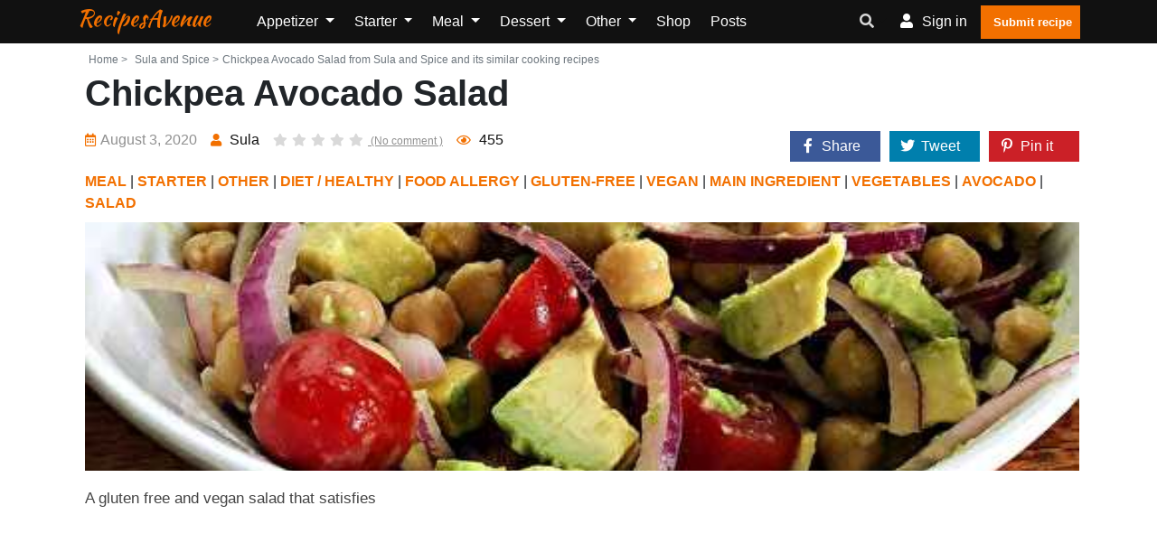

--- FILE ---
content_type: text/html; charset=UTF-8
request_url: https://www.recipes-avenue.com/recipes/sula-and-spice-chickpea-avocado-salad
body_size: 11476
content:
<!doctype html><html lang="en"><head><meta charset="utf-8"/><meta http-equiv="X-UA-Compatible" content="IE=edge"/><meta name="viewport" content="width=device-width, initial-scale=1"/><title>Chickpea Avocado Salad from &quot;Sula and Spice&quot; and its similar cooking recipes - RecipesAvenue</title><meta name="description" content="Chickpea Avocado Salad from &quot;Sula and Spice&quot; and all similar cooking recipes, to find other original and easy cooking recipe ideas"/><link rel="canonical" href="https://www.recipes-avenue.com/recipes/sula-and-spice-chickpea-avocado-salad" /><meta property="og:locale" content="en_EN"/><meta property="og:type" content="website"/><meta property="og:title" content="Chickpea Avocado Salad from &quot;Sula and Spice&quot; and its similar cooking recipes"/><meta property="og:description" content="Chickpea Avocado Salad from &quot;Sula and Spice&quot; and all similar cooking recipes, to find other original and easy cooking recipe ideas"/><meta property="og:url" content="https://www.recipes-avenue.com/recipes/sula-and-spice-chickpea-avocado-salad"/><meta property="og:site_name" content="RecipesAvenue"/><meta name="robots" content="max-image-preview:large"><meta property="og:image" content="https://www.recipes-avenue.com/images/recipe/sula-and-spice/2020/08/sula-and-spice-chickpea-avocado-salad.jpg"/><meta property="og:image:secure_url" content="https://www.recipes-avenue.com/images/recipe/sula-and-spice/2020/08/sula-and-spice-chickpea-avocado-salad.jpg"/><meta name="twitter:card" content="summary"/><meta name="twitter:description" content="Chickpea Avocado Salad from &quot;Sula and Spice&quot; and all similar cooking recipes, to find other original and easy cooking recipe ideas"/><meta name="twitter:title" content="Chickpea Avocado Salad from &quot;Sula and Spice&quot; and its similar cooking recipes"/><meta name="twitter:image" content="https://www.recipes-avenue.com/images/recipe/sula-and-spice/2020/08/sula-and-spice-chickpea-avocado-salad.jpg"/><script referrerpolicy="unsafe-url">
    "use strict";!function(){var e=function(){for(var e="__tcfapiLocator",t=[],a=window,r=void 0;a;){try{if(a.frames.__tcfapiLocator){r=a;break}}catch(e){}if(a===window.top)break;a=a.parent}r||(!function t(){var r=a.document,n=!!a.frames.__tcfapiLocator;if(!n)if(r.body){var o=r.createElement("iframe");o.style.cssText="display:none",o.name=e,r.body.appendChild(o)}else setTimeout(t,5);return!n}(),a.__tcfapi=function(){for(var e=a.gdprApplies,r=arguments.length,n=Array(r),o=0;r>o;o++)n[o]=arguments[o];if(!n.length)return t;"setGdprApplies"===n[0]?n.length>3&&2===parseInt(n[1],10)&&"boolean"==typeof n[3]&&(a.gdprApplies=e=n[3],"function"==typeof n[2]&&n[2]({gdprApplies:e},!0)):"ping"===n[0]?"function"==typeof n[2]&&n[2]({gdprApplies:e,cmpLoaded:!1,cmpStatus:"stub",apiVersion:"2.0"},!0):t.push(n)},a.addEventListener("message",(function(e){var t=e&&e.data,a="string"==typeof t,r={};try{a?r=JSON.parse(e.data):"object"==typeof t&&t.constructor===Object&&(r=t)}catch(e){}var n=r&&r.__tcfapiCall;n&&window.__tcfapi(n.command,n.version,(function(t,r){var o={__tcfapiReturn:{returnValue:t,success:r,callId:n.callId}};a&&(o=JSON.stringify(o)),e.source.postMessage(o,"*")}),n.parameter)}),!1))};"undefined"!=typeof module?module.exports=e:e()}();(window.adsbygoogle = window.adsbygoogle || []).pauseAdRequests = 1;
</script><script type="text/javascript" src="https://choices.consentframework.com/js/pa/25830/c/jSQqw/cmp" referrerpolicy="unsafe-url" charset="utf-8" async></script><script type="text/javascript">
    function sdLoadAdSense() {var tagAds = document.createElement('script');tagAds.async = true;tagAds.setAttribute("data-ad-client", "ca-pub-4448505414250666");tagAds.src = 'https://pagead2.googlesyndication.com/pagead/js/adsbygoogle.js';document.getElementsByTagName('head')[0].appendChild(tagAds);}var _0x5336=['useractioncomplete','listenerId','function','vendor','SDDAN','gdprApplies','consents','tcString','removeEventListener','purpose','addEventListener','publisherCC','cmpuishown','object','tcloaded','eventStatus','__tcfapi','legitimateInterests'];(function(_0x24fd1b,_0x533614){var _0x1de3af=function(_0x17d403){while(--_0x17d403){_0x24fd1b['push'](_0x24fd1b['shift']());}};_0x1de3af(++_0x533614);}(_0x5336,0xff));var _0x1de3=function(_0x24fd1b,_0x533614){_0x24fd1b=_0x24fd1b-0x0;var _0x1de3af=_0x5336[_0x24fd1b];return _0x1de3af;};(function(){var _0x17d403=0x0,_0x31f128=setInterval(function(){_0x17d403++>=0xc8&&(clearInterval(_0x31f128),sdLoadAdSense()),typeof window[_0x1de3('0xd')]===_0x1de3('0x11')&&(clearInterval(_0x31f128),window[_0x1de3('0xd')](_0x1de3('0x7'),0x2,function(_0x2fbbc8,_0x20e8fc){if(!_0x20e8fc||!_0x2fbbc8[_0x1de3('0xc')]&&_0x2fbbc8['gdprApplies'])return;(!_0x2fbbc8[_0x1de3('0x2')]||(_0x2fbbc8[_0x1de3('0xc')]===_0x1de3('0xb')||_0x2fbbc8['eventStatus']===_0x1de3('0xf')||_0x2fbbc8[_0x1de3('0xc')]===_0x1de3('0x9'))&&(_0x2fbbc8[_0x1de3('0x4')]&&_0x2fbbc8[_0x1de3('0x0')][_0x1de3('0x3')][0x2f3]&&(_0x2fbbc8[_0x1de3('0x6')]['consents'][0x1]||(_0x2fbbc8['purpose']['consents'][0x2]||_0x2fbbc8[_0x1de3('0x6')][_0x1de3('0xe')][0x2])&&_0x2fbbc8[_0x1de3('0x8')]==='DE'&&_0x2fbbc8['purposeOneTreatment'])))&&(typeof window[_0x1de3('0x1')]===_0x1de3('0xa')&&sdLoadAdSense(),__tcfapi(_0x1de3('0x5'),0x2,function(){},_0x2fbbc8[_0x1de3('0x10')]));}));},0xa);}());
</script><script type="text/javascript" src="https://a.rltd.net/tags/rea.js" async></script><script type="text/javascript">
    (function(c,l,a,r,i,t,y){
        c[a]=c[a]||function(){(c[a].q=c[a].q||[]).push(arguments)};
        t=l.createElement(r);t.async=1;t.src="https://www.clarity.ms/tag/"+i;
        y=l.getElementsByTagName(r)[0];y.parentNode.insertBefore(t,y);
    })(window, document, "clarity", "script", "dmhus9wffd");
</script><link rel="preload" href="/build/fonts/fa-regular-400.2c154b0f.woff2" as="font" type="font/woff2"
              crossorigin><link rel="preload" href="/build/fonts/fa-solid-900.3eb06c70.woff2" as="font" type="font/woff2"
              crossorigin><link rel="apple-touch-icon" sizes="180x180" href="/apple-touch-icon.png"><link rel="icon" type="image/png" sizes="32x32" href="/favicon-32x32.png"><link rel="icon" type="image/png" sizes="16x16" href="/favicon-16x16.png"><link rel="manifest" href="/build/manifest.json"><link rel="stylesheet" href="/build/app.3b37905a.css"></head><body><header class="header-one"><div id="header-main-menu" class="header-main-menu header-sticky"><div class="container-xl"><div class="row"><div class="col-lg-9 col-6 position-static"><div class="site-logo-mobile"><a class="navbar-brand text-danger text-capitalize mx-0 sticky-logo-light"
							   href="/">RecipesAvenue</a><a class="navbar-brand text-danger text-capitalize mx-0 sticky-logo-dark"
							   href="/">RecipesAvenue</a></div><nav class="site-nav d-none d-lg-block"><ul class="site-menu"><li class="nav-item home-link-desktop"><a class="navbar-brand text-danger text-capitalize mx-0 sticky-logo-light"
		   href="/">RecipesAvenue</a></li><li class="nav-item dropdown "><a class="nav-link dropdown-toggle"
				   href="/appetizer"
				   id="navbarDropdown1" role="button" data-display="static"
				   data-toggle="dropdown" aria-haspopup="true" aria-expanded="false">
					Appetizer
				</a><div class="dropdown-menu" aria-labelledby="navbarDropdown1"><a class="dropdown-item "
						   href="/appetizer/all-appetizer">All Appetizer</a><a class="dropdown-item "
						   href="/appetizer/crackers">Crackers</a><a class="dropdown-item "
						   href="/appetizer/pickles">Pickles</a><a class="dropdown-item "
						   href="/appetizer/dips">Dips</a><a class="dropdown-item "
						   href="/appetizer/guacamole">Guacamole</a><a class="dropdown-item "
						   href="/appetizer/chips">Chips</a><a class="dropdown-item "
						   href="/appetizer/hummus">Hummus</a><a class="dropdown-item "
						   href="/appetizer/wontons">Wontons</a><a class="dropdown-item "
						   href="/appetizer/crostini">Crostini</a><a class="dropdown-item "
						   href="/appetizer/pretzels">Pretzels</a><a class="dropdown-item "
						   href="/appetizer/mini-bites">Mini Bites</a><a class="dropdown-item "
						   href="/appetizer/salsa">Salsa</a><a class="dropdown-item "
						   href="/appetizer/pinwheels">Pinwheels</a></div></li><li class="nav-item dropdown "><a class="nav-link dropdown-toggle"
				   href="/starter"
				   id="navbarDropdown2" role="button" data-display="static"
				   data-toggle="dropdown" aria-haspopup="true" aria-expanded="false">
					Starter
				</a><div class="dropdown-menu" aria-labelledby="navbarDropdown2"><a class="dropdown-item "
						   href="/starter/all-starter">All Starter</a><a class="dropdown-item "
						   href="/starter/soup">Soup</a><a class="dropdown-item "
						   href="/starter/salad">Salad</a><a class="dropdown-item "
						   href="/starter/carpaccio">Carpaccio</a><a class="dropdown-item "
						   href="/starter/meatloaf">Meatloaf</a><a class="dropdown-item "
						   href="/starter/slaw">Slaw</a><a class="dropdown-item "
						   href="/starter/antipasto">Antipasto</a><a class="dropdown-item "
						   href="/starter/deviled-eggs">Deviled Eggs</a></div></li><li class="nav-item dropdown "><a class="nav-link dropdown-toggle"
				   href="/meal"
				   id="navbarDropdown3" role="button" data-display="static"
				   data-toggle="dropdown" aria-haspopup="true" aria-expanded="false">
					Meal
				</a><div class="dropdown-menu" aria-labelledby="navbarDropdown3"><a class="dropdown-item "
						   href="/meal/all-meal">All meal</a><a class="dropdown-item "
						   href="/meal/main-ingredient">Main ingredient</a><a class="dropdown-item "
						   href="/meal/the-vegetarian-and-vegan-corner">The vegetarian and vegan corner</a><a class="dropdown-item "
						   href="/meal/street-food">Street food</a><a class="dropdown-item "
						   href="/meal/one-pot">One pot</a><a class="dropdown-item "
						   href="/meal/side-dish">Side dish</a><a class="dropdown-item "
						   href="/meal/bbq">BBQ</a><a class="dropdown-item "
						   href="/meal/the-zero-waste-kitchen">The zero waste kitchen</a><a class="dropdown-item "
						   href="/meal/batch-cooking">Batch cooking</a><a class="dropdown-item "
						   href="/meal/noodle">Noodle</a><a class="dropdown-item "
						   href="/meal/fast-food">Fast-food</a><a class="dropdown-item "
						   href="/meal/stew">Stew</a><a class="dropdown-item "
						   href="/meal/poke-bowl">Poke bowl</a></div></li><li class="nav-item dropdown "><a class="nav-link dropdown-toggle"
				   href="/dessert"
				   id="navbarDropdown4" role="button" data-display="static"
				   data-toggle="dropdown" aria-haspopup="true" aria-expanded="false">
					Dessert
				</a><div class="dropdown-menu" aria-labelledby="navbarDropdown4"><a class="dropdown-item "
						   href="/dessert/all-desserts">All desserts</a><a class="dropdown-item "
						   href="/dessert/main-ingredient">Main ingredient</a><a class="dropdown-item "
						   href="/dessert/afternoon-tea">Afternoon Tea</a><a class="dropdown-item "
						   href="/dessert/shortbread">Shortbread</a><a class="dropdown-item "
						   href="/dessert/turnover">Turnover</a><a class="dropdown-item "
						   href="/dessert/s-mores">S&#039;mores</a><a class="dropdown-item "
						   href="/dessert/creme-brulee">Crème Brûlée</a><a class="dropdown-item "
						   href="/dessert/yogurt">Yogurt</a><a class="dropdown-item "
						   href="/dessert/chocolate-mousse">Chocolate Mousse</a><a class="dropdown-item "
						   href="/dessert/trifle">Trifle</a><a class="dropdown-item "
						   href="/dessert/brioche">Brioche</a><a class="dropdown-item "
						   href="/dessert/bars">Bars</a><a class="dropdown-item "
						   href="/dessert/waffle">Waffle</a><a class="dropdown-item "
						   href="/dessert/cake">Cake</a><a class="dropdown-item "
						   href="/dessert/frozen-dessert">Frozen dessert</a><a class="dropdown-item "
						   href="/dessert/donut">Donut</a><a class="dropdown-item "
						   href="/dessert/muffin">Muffin</a><a class="dropdown-item "
						   href="/dessert/cupcake">Cupcake</a><a class="dropdown-item "
						   href="/dessert/what-to-do-with">What to do with...</a><a class="dropdown-item "
						   href="/dessert/biscuit">Biscuit</a><a class="dropdown-item "
						   href="/dessert/smoothie">Smoothie</a><a class="dropdown-item "
						   href="/dessert/crumble">Crumble</a><a class="dropdown-item "
						   href="/dessert/pies">Pies</a><a class="dropdown-item "
						   href="/dessert/cookie">Cookie</a></div></li><li class="nav-item dropdown "><a class="nav-link dropdown-toggle"
				   href="/other"
				   id="navbarDropdown5" role="button" data-display="static"
				   data-toggle="dropdown" aria-haspopup="true" aria-expanded="false">
					Other
				</a><div class="dropdown-menu" aria-labelledby="navbarDropdown5"><a class="dropdown-item "
						   href="/other/diet-healthy">Diet / Healthy</a><a class="dropdown-item "
						   href="/other/recipes-for-children">Recipes for Children</a><a class="dropdown-item "
						   href="/other/vegan">Vegan</a><a class="dropdown-item "
						   href="/other/breakfast">Breakfast</a><a class="dropdown-item "
						   href="/other/lunch">Lunch</a><a class="dropdown-item "
						   href="/other/drink">Drink</a><a class="dropdown-item "
						   href="/other/types-of-cooking-methods">Types of Cooking Methods</a><a class="dropdown-item "
						   href="/other/news-and-events">News and Events</a><a class="dropdown-item "
						   href="/other/cooking-device">Cooking device</a><a class="dropdown-item "
						   href="/other/bread">Bread</a><a class="dropdown-item "
						   href="/other/country">Country</a><a class="dropdown-item "
						   href="/other/after-school">After school</a><a class="dropdown-item "
						   href="/other/chefs-recipes">Chefs&#039; recipes</a><a class="dropdown-item "
						   href="/other/mouthfeel">Mouthfeel</a></div></li><li class="nav-item "><a class="nav-link" href="/shop/">
			Shop		</a></li><li class="nav-item "><a class="nav-link" href="/posts">
			Posts		</a></li><li class="d-lg-none"><a href="/my-account/recipes/create" class="btn btn-primary p-2"><i
					class="flaticon-plus-1"></i>Submit recipe		</a></li></ul></nav></div><div class="col-lg-3 col-6 d-flex align-items-center justify-content-end"><div class="nav-action-elements-layout1"><ul class="d-flex p-0 m-0"><li class="dropdown header-search-box"><a class="dropdown-toggle" type="button" data-toggle="dropdown"  data-display="static" aria-haspopup="true" aria-expanded="false"><i class="fa fa-search text-secondary"></i></a><div class="search-container dropdown-menu dropdown-menu-right dropdown-menu-lg-right"><form action="/search/" class="border"><input type="text"
												   placeholder="Search for a recipe, an ingredient, ..."
												   name="search"
												   class="p-1 border-0 bg-transparent"/><button type="submit" aria-label="search"
													class="form-control-feedback border-0 bg-transparent float-right  m-1"><i
														class="fa fa-search text-secondary"></i></button></form></div></li><li ><a rel="nofollow" class="login-btn" href="/login"><i class="fa fa-user"></i><span
													class="d-none d-sm-inline-block">Sign in</span></a></li><li><a href="/my-account/recipes/create" class="fill-btn"><i
												class="flaticon-plus-1"></i>Submit recipe									</a></li></ul></div><div class="mob-menu-open toggle-menu"><span class="bar"></span><span class="bar"></span><span class="bar"></span><span class="bar"></span></div></div><div class="col-12 d-block d-lg-none"><nav class="site-nav"><ul id="site-menu" class="site-menu"><li class="nav-item home-link-desktop"><a class="navbar-brand text-danger text-capitalize mx-0 sticky-logo-light"
		   href="/">RecipesAvenue</a></li><li class="nav-item dropdown "><a class="nav-link dropdown-toggle"
				   href="/appetizer"
				   id="navbarDropdown1" role="button" data-display="static"
				   data-toggle="dropdown" aria-haspopup="true" aria-expanded="false">
					Appetizer
				</a><div class="dropdown-menu" aria-labelledby="navbarDropdown1"><a class="dropdown-item "
						   href="/appetizer/all-appetizer">All Appetizer</a><a class="dropdown-item "
						   href="/appetizer/crackers">Crackers</a><a class="dropdown-item "
						   href="/appetizer/pickles">Pickles</a><a class="dropdown-item "
						   href="/appetizer/dips">Dips</a><a class="dropdown-item "
						   href="/appetizer/guacamole">Guacamole</a><a class="dropdown-item "
						   href="/appetizer/chips">Chips</a><a class="dropdown-item "
						   href="/appetizer/hummus">Hummus</a><a class="dropdown-item "
						   href="/appetizer/wontons">Wontons</a><a class="dropdown-item "
						   href="/appetizer/crostini">Crostini</a><a class="dropdown-item "
						   href="/appetizer/pretzels">Pretzels</a><a class="dropdown-item "
						   href="/appetizer/mini-bites">Mini Bites</a><a class="dropdown-item "
						   href="/appetizer/salsa">Salsa</a><a class="dropdown-item "
						   href="/appetizer/pinwheels">Pinwheels</a></div></li><li class="nav-item dropdown "><a class="nav-link dropdown-toggle"
				   href="/starter"
				   id="navbarDropdown2" role="button" data-display="static"
				   data-toggle="dropdown" aria-haspopup="true" aria-expanded="false">
					Starter
				</a><div class="dropdown-menu" aria-labelledby="navbarDropdown2"><a class="dropdown-item "
						   href="/starter/all-starter">All Starter</a><a class="dropdown-item "
						   href="/starter/soup">Soup</a><a class="dropdown-item "
						   href="/starter/salad">Salad</a><a class="dropdown-item "
						   href="/starter/carpaccio">Carpaccio</a><a class="dropdown-item "
						   href="/starter/meatloaf">Meatloaf</a><a class="dropdown-item "
						   href="/starter/slaw">Slaw</a><a class="dropdown-item "
						   href="/starter/antipasto">Antipasto</a><a class="dropdown-item "
						   href="/starter/deviled-eggs">Deviled Eggs</a></div></li><li class="nav-item dropdown "><a class="nav-link dropdown-toggle"
				   href="/meal"
				   id="navbarDropdown3" role="button" data-display="static"
				   data-toggle="dropdown" aria-haspopup="true" aria-expanded="false">
					Meal
				</a><div class="dropdown-menu" aria-labelledby="navbarDropdown3"><a class="dropdown-item "
						   href="/meal/all-meal">All meal</a><a class="dropdown-item "
						   href="/meal/main-ingredient">Main ingredient</a><a class="dropdown-item "
						   href="/meal/the-vegetarian-and-vegan-corner">The vegetarian and vegan corner</a><a class="dropdown-item "
						   href="/meal/street-food">Street food</a><a class="dropdown-item "
						   href="/meal/one-pot">One pot</a><a class="dropdown-item "
						   href="/meal/side-dish">Side dish</a><a class="dropdown-item "
						   href="/meal/bbq">BBQ</a><a class="dropdown-item "
						   href="/meal/the-zero-waste-kitchen">The zero waste kitchen</a><a class="dropdown-item "
						   href="/meal/batch-cooking">Batch cooking</a><a class="dropdown-item "
						   href="/meal/noodle">Noodle</a><a class="dropdown-item "
						   href="/meal/fast-food">Fast-food</a><a class="dropdown-item "
						   href="/meal/stew">Stew</a><a class="dropdown-item "
						   href="/meal/poke-bowl">Poke bowl</a></div></li><li class="nav-item dropdown "><a class="nav-link dropdown-toggle"
				   href="/dessert"
				   id="navbarDropdown4" role="button" data-display="static"
				   data-toggle="dropdown" aria-haspopup="true" aria-expanded="false">
					Dessert
				</a><div class="dropdown-menu" aria-labelledby="navbarDropdown4"><a class="dropdown-item "
						   href="/dessert/all-desserts">All desserts</a><a class="dropdown-item "
						   href="/dessert/main-ingredient">Main ingredient</a><a class="dropdown-item "
						   href="/dessert/afternoon-tea">Afternoon Tea</a><a class="dropdown-item "
						   href="/dessert/shortbread">Shortbread</a><a class="dropdown-item "
						   href="/dessert/turnover">Turnover</a><a class="dropdown-item "
						   href="/dessert/s-mores">S&#039;mores</a><a class="dropdown-item "
						   href="/dessert/creme-brulee">Crème Brûlée</a><a class="dropdown-item "
						   href="/dessert/yogurt">Yogurt</a><a class="dropdown-item "
						   href="/dessert/chocolate-mousse">Chocolate Mousse</a><a class="dropdown-item "
						   href="/dessert/trifle">Trifle</a><a class="dropdown-item "
						   href="/dessert/brioche">Brioche</a><a class="dropdown-item "
						   href="/dessert/bars">Bars</a><a class="dropdown-item "
						   href="/dessert/waffle">Waffle</a><a class="dropdown-item "
						   href="/dessert/cake">Cake</a><a class="dropdown-item "
						   href="/dessert/frozen-dessert">Frozen dessert</a><a class="dropdown-item "
						   href="/dessert/donut">Donut</a><a class="dropdown-item "
						   href="/dessert/muffin">Muffin</a><a class="dropdown-item "
						   href="/dessert/cupcake">Cupcake</a><a class="dropdown-item "
						   href="/dessert/what-to-do-with">What to do with...</a><a class="dropdown-item "
						   href="/dessert/biscuit">Biscuit</a><a class="dropdown-item "
						   href="/dessert/smoothie">Smoothie</a><a class="dropdown-item "
						   href="/dessert/crumble">Crumble</a><a class="dropdown-item "
						   href="/dessert/pies">Pies</a><a class="dropdown-item "
						   href="/dessert/cookie">Cookie</a></div></li><li class="nav-item dropdown "><a class="nav-link dropdown-toggle"
				   href="/other"
				   id="navbarDropdown5" role="button" data-display="static"
				   data-toggle="dropdown" aria-haspopup="true" aria-expanded="false">
					Other
				</a><div class="dropdown-menu" aria-labelledby="navbarDropdown5"><a class="dropdown-item "
						   href="/other/diet-healthy">Diet / Healthy</a><a class="dropdown-item "
						   href="/other/recipes-for-children">Recipes for Children</a><a class="dropdown-item "
						   href="/other/vegan">Vegan</a><a class="dropdown-item "
						   href="/other/breakfast">Breakfast</a><a class="dropdown-item "
						   href="/other/lunch">Lunch</a><a class="dropdown-item "
						   href="/other/drink">Drink</a><a class="dropdown-item "
						   href="/other/types-of-cooking-methods">Types of Cooking Methods</a><a class="dropdown-item "
						   href="/other/news-and-events">News and Events</a><a class="dropdown-item "
						   href="/other/cooking-device">Cooking device</a><a class="dropdown-item "
						   href="/other/bread">Bread</a><a class="dropdown-item "
						   href="/other/country">Country</a><a class="dropdown-item "
						   href="/other/after-school">After school</a><a class="dropdown-item "
						   href="/other/chefs-recipes">Chefs&#039; recipes</a><a class="dropdown-item "
						   href="/other/mouthfeel">Mouthfeel</a></div></li><li class="nav-item "><a class="nav-link" href="/shop/">
			Shop		</a></li><li class="nav-item "><a class="nav-link" href="/posts">
			Posts		</a></li><li class="d-lg-none"><a href="/my-account/recipes/create" class="btn btn-primary p-2"><i
					class="flaticon-plus-1"></i>Submit recipe		</a></li></ul></nav></div></div></div></div><div class="header-bottom"></div></header><div class="container-fluid pl-0 pr-0 body-container"><div class="container-xl"></div><div class="container-xl pt-1 pl-4 pr-3"><div class="row justify-content-md-center"><div class="col"><div class="single-recipe-layout1"><div class="breadcrumbs-area"><ul class="list-inline text-muted mb-0"><li class="list-inline-item mr-0"><a class="nav-link p-1  text-muted"
				   href="/">Home ></a></li><li class="list-inline-item mr-0 text-muted"><a class="nav-link p-1  text-muted" href="https://www.recipes-avenue.com/blogs/sula-and-spice"> Sula and Spice ></a></li><li class="list-inline-item  text-muted">Chickpea Avocado Salad from Sula and Spice and its similar cooking recipes</li></ul></div><h1 class="item-title">Chickpea Avocado Salad</h1><div class="row mb-1"><div class="col-xl-8 col-12"><ul class="entry-meta mt-2 text-center text-md-left"><li class="single-meta"><span><i
								class="far fa-calendar-alt"></i>August 3, 2020
                    </span></li><li class="single-meta"><a href="/blogs/sula-and-spice"><i class="fas fa-user"></i><span>
															Sula
													</span></a></li><li class="single-meta"><a class="com-link"
					   href="#comments"><ul class="item-rating pl-0 mb-0"><li class="star-empty"><i
										class="fas fa-star"></i></li><li class="star-empty"><i
										class="fas fa-star"></i></li><li class="star-empty"><i
										class="fas fa-star"></i></li><li class="star-empty"><i
										class="fas fa-star"></i></li><li class="star-empty "><i
										class="fas fa-star"></i></li>
							(No comment							)
						</ul></a></li><li class="single-meta"><span><i class="far fa-eye"></i>&nbsp;<span>455</span></span></li></ul></div><div class="col-xl-4 col-12"><div class="cont_share justify-content-end" data-nosnippet=""><div class="share_link" id="share_link"><div class="cont-shares text-xl-right"><div class="share-facebook"><a target="_blank" rel="noopener nofollow"
							   href="https://facebook.com/sharer/sharer.php?u=https%3A%2F%2Fwww.recipes-avenue.com%2Frecipes%2Fsula-and-spice-chickpea-avocado-salad"
							   class="share-link"><i class="fab fa-facebook-f"></i><span class="share-label">Share</span></a></div><div class="share-twitter"><a target="_blank" rel="noopener nofollow"
							   href="https://twitter.com/share?url=https%3A%2F%2Fwww.recipes-avenue.com%2Frecipes%2Fsula-and-spice-chickpea-avocado-salad"
							   class="share-link"><i class="fab fa-twitter"></i><span class="share-label">Tweet</span></a></div><div class="share-pinterest"><a target="_blank" rel="noopener nofollow"
							   href="https://pinterest.com/pin/create/bookmarklet/?url=https%3A%2F%2Fwww.recipes-avenue.com%2Frecipes%2Fsula-and-spice-chickpea-avocado-salad"><i class="fab fa-pinterest-p"></i><span class="share-label">Pin it</span></a></div></div></div></div></div><div class="ctg-name col-12"><a
					href="/meal">MEAL</a> | <a
					href="/starter">STARTER</a> | <a
					href="/other">OTHER</a> | <a
					href="/other/diet-healthy">DIET / HEALTHY</a> | <a
					href="/other/diet-healthy/food-allergy">FOOD ALLERGY</a> | <a
					href="/other/diet-healthy/food-allergy/gluten-free">GLUTEN-FREE</a> | <a
					href="/other/vegan">VEGAN</a> | <a
					href="/meal/main-ingredient">MAIN INGREDIENT</a> | <a
					href="/meal/main-ingredient/vegetables">VEGETABLES</a> | <a
					href="/meal/main-ingredient/vegetables/avocado">AVOCADO</a> | <a
					href="/starter/salad">SALAD</a></div></div><div class="row"><figure class="item-figure col-12"><div class="recipe_internal_img"><img src="/images/recipe/sula-and-spice/2020/08/sula-and-spice-chickpea-avocado-salad.jpg"
						 class="card-img-top rounded-0 "
						 alt="Chickpea Avocado Salad"></div></figure></div><div class="item-description mb-3 mt-3 text-justify">
		A gluten free and vegan salad that satisfies
			</div><div class="container-xl h280"><div class="hit-container"><div class="placeholder-title"></div><div id="hit-inc-end" class="hit-billboard" style="text-align:center;min-height:250px;"></div></div></div><div class="col-12 text-center"><a class="btn btn-primary p-3 mt-1"
		   onclick="gtag('event', 'sula-and-spice', {'event_category': 'click_recipe_link' , 'event_label': 58707});"
		   href="https://sulaandspice.com/chickpea-avocado-salad/" target="_blank"
		   rel="nofollow noopener">See the recipe on the author's website</a></div><div class="direction-wrap-layout1 mt-3"><div class="tag-share"><ul class="row "><li class="col-12"><ul class="inner-tag"><li><a href="/tags/meal">Meal</a></li><li><a href="/tags/starter">Starter</a></li><li><a href="/tags/avocado">Avocado</a></li><li><a href="/tags/salad">Salad</a></li><li><a href="/tags/gluten-free">Gluten free</a></li><li><a href="/tags/vegetable">Vegetable</a></li><li><a href="/tags/vegan">Vegan</a></li><li><a href="/tags/allergy-free">Allergy Free</a></li><li><a href="/tags/chickpea">Chickpea</a></li></ul></li></ul></div><div class="recipe-author"><div class="media container-fluid"><div class="row"><div class="col-3"><img src="/images/blog/sula-and-spice/sula-and-spice.PNG" alt="Blog Author"
							 class="rounded-circle media-img-auto"></div><div class="media-body col-9"><h4 class="author-title">Sula and Spice</h4><a class="btn-primary btn mt-2" href="/blogs/sula-and-spice">Voir
							toutes les recettes du blog</a></div></div></div></div></div></div><script type="application/ld+json">
	        {
	            "@context": "https://schema.org/",
	            "@type": "Recipe",
	            "name": "Chickpea\u0020Avocado\u0020Salad",
	            	            "image": [
	                "https://www.recipes-avenue.com/images/recipe/sula-and-spice/2020/08/sula-and-spice-chickpea-avocado-salad.jpg"
	            ],
	            "author": {
	                "@type": "Person",
	                "name": "Sula"
	            },
	            "datePublished": "2020-08-03T07:37:00+00:00",
	            "dateModified": "2022-04-08T13:44:22+00:00",
	            "description": "A\u0020gluten\u0020free\u0020and\u0020vegan\u0020salad\u0020that\u0020satisfies",
	            "keywords": "Meal,\u0020Starter,\u0020Avocado,\u0020Salad,\u0020Gluten\u0020free,\u0020Vegetable,\u0020Vegan,\u0020Allergy\u0020Free,\u0020Chickpea"
	        }

</script></div></div></div><div  class="container-xl pb-2 pt-2 pt-md-4 pb-md-4 pl-md-4 pr-md-3"><div class="row"><div class="col-md-10"><section class="blog-page-content"><div class="section-heading text-dark border-bottom pb-0"><h2 class="item-heading">Similar recipes</h2><hr class="w-25 bg-danger m-0 pb-1"></div></section></div></div></div><div class="container-xl recipe-list-container"><div class="row"><div class="col-12 col-md-6 col-xl-4"><div class="recipe-box-layout1"><figure class="item-figure"><a href="/recipes/the-flavor-dance-3-avocado-storage-solutions-the-avocado-saver-avocado-keeper-an" class="recipe_link"><img loading="lazy" src="/images/recipe/the-flavor-dance/2022/03/the-flavor-dance-3-avocado-storage-solutions-the-avocado-saver-avocado-keeper-an.jpg" class="card-img-top rounded-0 " alt="3&#x20;Avocado&#x20;Storage&#x20;Solutions&#x3A;&#x20;The&#x20;Avocado&#x20;Saver,&#x20;Avocado&#x20;Keeper,&#x20;and&#x20;Avocado&#x20;Hugger&#x20;-&#x20;The&#x20;Flavor&#x20;Dance"></a></figure><div class="item-content"><h3 class="item-title "><a href="/recipes/the-flavor-dance-3-avocado-storage-solutions-the-avocado-saver-avocado-keeper-an" class="recipe_link text-danger">
				3 Avocado Storage Solutions: The Avocado Saver, Avocado Keeper, and Avocado Hugger - The Flavor Dance</a></h3><div class="row justify-content-center"><div class="rating"><ul><li class=""></li><li class=""></li><li class=""></li><li class=""></li><li class=""></li></ul></div></div><p class="mb-1">Avocado storage solution to prevent browning after cutting: the avocado saver, avocado keeper, and avocado hugger</p><p class="entry-meta p-0"><span class="text-secondary">Source: </span><a href="/blogs/the-flavor-dance">The Flavor Dance</a></p></div></div></div><div class="col-12 col-md-6 col-xl-4"><div class="recipe-box-layout1"><figure class="item-figure"><a href="/recipes/rumki-s-golden-spoon-mouth-watering-recipes-with-s-butternut-squash-chickpea-cur" class="recipe_link"><img loading="lazy" src="/images/recipe/rumki-s-golden-spoon-mouth-watering-recipes-with-s/2021/12/rumki-s-golden-spoon-mouth-watering-recipes-with-s-butternut-squash-chickpea-cur.jpg" class="card-img-top rounded-0 " alt="Butternut&#x20;squash&#x20;chickpea&#x20;curry&#x20;&#x7C;&#x20;Butternut&#x20;squash&#x20;and&#x20;chickpea&#x20;curry&#x20;with&#x20;coconut&#x20;milk&#x20;&#x7C;&#x20;Squash&#x20;chickpea&#x20;curry&#x20;-&#x20;Rumki&#x27;s&#x20;Golden&#x20;Spoon"></a></figure><div class="item-content"><h3 class="item-title "><a href="/recipes/rumki-s-golden-spoon-mouth-watering-recipes-with-s-butternut-squash-chickpea-cur" class="recipe_link text-danger">
				Butternut squash chickpea curry | Butternut squash and chickpea curry with coconut milk | Squash chickpea curry - Rumki&#039;s Golden Spoon</a></h3><div class="row justify-content-center"><div class="rating"><ul><li class=""></li><li class=""></li><li class=""></li><li class=""></li><li class=""></li></ul></div></div><p class="mb-1">Butternut squash and chickpea curry aka squash chickpea curry is a rich, creamy and vegan friendly curry which is perfect for the chilli days of autumn and winter season.</p><p class="entry-meta p-0"><span class="text-secondary">Source: </span><a href="/blogs/rumki-s-golden-spoon-mouth-watering-recipes-with-s">Rumki&#039;s Golden Spoon</a></p></div></div></div><div class="col-12 col-md-6 col-xl-4"><div class="recipe-box-layout1"><figure class="item-figure"><a href="/recipes/easy-cheesy-vegetarian-recipes-avocado-chickpea-salad" class="recipe_link"><img loading="lazy" src="/images/recipe/easy-cheesy-vegetarian-recipes/2022/02/easy-cheesy-vegetarian-recipes-avocado-chickpea-salad.jpg" class="card-img-top rounded-0 " alt="Avocado&#x20;chickpea&#x20;salad"></a></figure><div class="item-content"><h3 class="item-title "><a href="/recipes/easy-cheesy-vegetarian-recipes-avocado-chickpea-salad" class="recipe_link text-danger">
				Avocado chickpea salad</a></h3><div class="row justify-content-center"><div class="rating"><ul><li class=""></li><li class=""></li><li class=""></li><li class=""></li><li class=""></li></ul></div></div><p class="mb-1">This avocado chickpea salad is the perfect vegan lunch option - the avocado provides a great creamy base for chickpeas, spring onions and coriander!</p><p class="entry-meta p-0"><span class="text-secondary">Source: </span><a href="/blogs/easy-cheesy-vegetarian-recipes">Easy Cheesy Vegetarian Recipes</a></p></div></div></div><div class="col-12 col-md-6 col-xl-4"><div class="recipe-box-layout1"><figure class="item-figure"><a href="/recipes/a-li-l-bit-of-spice-chickpea-avocado-salad-a-li-l-bit-of-spice" class="recipe_link"><img loading="lazy" src="/images/recipe/a-li-l-bit-of-spice/2022/03/a-li-l-bit-of-spice-chickpea-avocado-salad-a-li-l-bit-of-spice.jpg" class="card-img-top rounded-0 " alt="Chickpea&#x20;Avocado&#x20;Salad"></a></figure><div class="item-content"><h3 class="item-title "><a href="/recipes/a-li-l-bit-of-spice-chickpea-avocado-salad-a-li-l-bit-of-spice" class="recipe_link text-danger">
				Chickpea Avocado Salad</a></h3><div class="row justify-content-center"><div class="rating"><ul><li class=""></li><li class=""></li><li class=""></li><li class=""></li><li class=""></li></ul></div></div><p class="mb-1">This chickpea salad is a refreshing summer salad filled with fresh produce.</p><p class="entry-meta p-0"><span class="text-secondary">Source: </span><a href="/blogs/a-li-l-bit-of-spice">A Li&#039;l Bit of Spice</a></p></div></div></div><div class="col-12 col-md-6 col-xl-4"><div class="recipe-box-layout1"><figure class="item-figure"><a href="/recipes/victoria-haneveer-avocado-potato-salad-easy-potato-salad-with-avocado-dill-and-l" class="recipe_link"><img loading="lazy" src="/images/recipe/victoria-haneveer/2022/07/victoria-haneveer-avocado-potato-salad-easy-potato-salad-with-avocado-dill-and-l.jpg" class="card-img-top rounded-0 " alt="Avocado&#x20;Potato&#x20;Salad&#x20;&#x7C;&#x20;Easy&#x20;Potato&#x20;Salad&#x20;with&#x20;Avocado,&#x20;Dill&#x20;and&#x20;Lemon"></a></figure><div class="item-content"><h3 class="item-title "><a href="/recipes/victoria-haneveer-avocado-potato-salad-easy-potato-salad-with-avocado-dill-and-l" class="recipe_link text-danger">
				Avocado Potato Salad | Easy Potato Salad with Avocado, Dill and Lemon</a></h3><div class="row justify-content-center"><div class="rating"><ul><li class=""></li><li class=""></li><li class=""></li><li class=""></li><li class=""></li></ul></div></div><p class="mb-1">This avocado potato salad adds the creamy nuttiness of avocado to the mix.</p><p class="entry-meta p-0"><span class="text-secondary">Source: </span><a href="/blogs/victoria-haneveer">Victoria Haneveer</a></p></div></div></div><div class="col-12 col-md-6 col-xl-4"><div class="recipe-box-layout1"><figure class="item-figure"><a href="/recipes/plant-based-recipes-vegan-chickpea-avocado-salad" class="recipe_link"><img loading="lazy" src="/images/recipe/plant-based-recipes/2022/07/plant-based-recipes-vegan-chickpea-avocado-salad.jpg" class="card-img-top rounded-0 " alt="Vegan&#x20;Chickpea&#x20;Avocado&#x20;Salad"></a></figure><div class="item-content"><h3 class="item-title "><a href="/recipes/plant-based-recipes-vegan-chickpea-avocado-salad" class="recipe_link text-danger">
				Vegan Chickpea Avocado Salad</a></h3><div class="row justify-content-center"><div class="rating"><ul><li class=""></li><li class=""></li><li class=""></li><li class=""></li><li class=""></li></ul></div></div><p class="mb-1">This vegan chickpea salad is a delicious and healthy lunch or dinner option that&#039;s oil-free, gluten-free, and perfect for any day of the week!</p><p class="entry-meta p-0"><span class="text-secondary">Source: </span><a href="/blogs/plant-based-recipes">Plant-Based Recipes</a></p></div></div></div><div class="col-12 col-md-6 col-xl-4"><div class="recipe-box-layout1"><figure class="item-figure"><a href="/recipes/teodora-vegan-chickpea-and-avocado-salad-vegan-easy-recipes-teodora-vegan" class="recipe_link"><img loading="lazy" src="/images/recipe/teodora-vegan/2022/01/teodora-vegan-chickpea-and-avocado-salad-vegan-easy-recipes-teodora-vegan.jpg" class="card-img-top rounded-0 " alt="Chickpea&#x20;and&#x20;Avocado&#x20;Salad&#x20;-&#x20;Vegan&#x20;Easy&#x20;Recipes&#x20;-&#x20;Teodora&#x20;Vegan"></a></figure><div class="item-content"><h3 class="item-title "><a href="/recipes/teodora-vegan-chickpea-and-avocado-salad-vegan-easy-recipes-teodora-vegan" class="recipe_link text-danger">
				Chickpea and Avocado Salad - Vegan Easy Recipes - Teodora Vegan</a></h3><div class="row justify-content-center"><div class="rating"><ul><li class=""></li><li class=""></li><li class=""></li><li class=""></li><li class=""></li></ul></div></div><p class="mb-1">This chickpeas and avocado salad recipe is perfect for a quick meal.</p><p class="entry-meta p-0"><span class="text-secondary">Source: </span><a href="/blogs/teodora-vegan">Teodora Vegan</a></p></div></div></div><div class="col-12 col-md-6 col-xl-4"><div class="recipe-box-layout1"><figure class="item-figure"><a href="/recipes/nutriplanet-chickpea-cookie-dough-bites-aka-chickpea-cookies" class="recipe_link"><img loading="lazy" src="/images/recipe/nutriplanet/2022/07/nutriplanet-chickpea-cookie-dough-bites-aka-chickpea-cookies.jpg" class="card-img-top rounded-0 " alt="Chickpea&#x20;Cookie&#x20;Dough&#x20;Bites&#x20;aka&#x20;Chickpea&#x20;Cookies"></a></figure><div class="item-content"><h3 class="item-title "><a href="/recipes/nutriplanet-chickpea-cookie-dough-bites-aka-chickpea-cookies" class="recipe_link text-danger">
				Chickpea Cookie Dough Bites aka Chickpea Cookies</a></h3><div class="row justify-content-center"><div class="rating"><ul><li class=""></li><li class=""></li><li class=""></li><li class=""></li><li class=""></li></ul></div></div><p class="mb-1">Gooey and soft vegan gluten free chickpea cookie dough bites aka chickpea cookies that are refined sugar free, oil free, quite low fat and Candida diet friendly.</p><p class="entry-meta p-0"><span class="text-secondary">Source: </span><a href="/blogs/nutriplanet">Nutriplanet</a></p></div></div></div><div class="col-12 col-md-6 col-xl-4"><div class="recipe-box-layout1"><figure class="item-figure"><a href="/recipes/healthier-steps-chickpea-avocado-dip-healthier-steps" class="recipe_link"><img loading="lazy" src="/images/recipe/healthier-steps/2022/03/healthier-steps-chickpea-avocado-dip-healthier-steps.jpg" class="card-img-top rounded-0 " alt="Chickpea&#x20;Avocado&#x20;Dip&#x20;-&#x20;Healthier&#x20;Steps"></a></figure><div class="item-content"><h3 class="item-title "><a href="/recipes/healthier-steps-chickpea-avocado-dip-healthier-steps" class="recipe_link text-danger">
				Chickpea Avocado Dip - Healthier Steps</a></h3><div class="row justify-content-center"><div class="rating"><ul><li class=""></li><li class=""></li><li class=""></li><li class=""></li><li class=""></li></ul></div></div><p class="mb-1">This simple chickpea avocado dip recipe will astound your taste buds! Chickpeas and luscious avocados are infused with extra creamy goodness.</p><p class="entry-meta p-0"><span class="text-secondary">Source: </span><a href="/blogs/healthier-steps">Healthier Steps</a></p></div></div></div><div class="col-12 col-md-6 col-xl-4"><div class="recipe-box-layout1"><figure class="item-figure"><a href="/recipes/easy-cheesy-vegetarian-recipes-chickpea-tacos-with-avocado-cream" class="recipe_link"><img loading="lazy" src="/images/recipe/easy-cheesy-vegetarian-recipes/2022/02/easy-cheesy-vegetarian-recipes-chickpea-tacos-with-avocado-cream.jpg" class="card-img-top rounded-0 " alt="Chickpea&#x20;tacos&#x20;with&#x20;avocado&#x20;cream"></a></figure><div class="item-content"><h3 class="item-title "><a href="/recipes/easy-cheesy-vegetarian-recipes-chickpea-tacos-with-avocado-cream" class="recipe_link text-danger">
				Chickpea tacos with avocado cream</a></h3><div class="row justify-content-center"><div class="rating"><ul><li class=""></li><li class=""></li><li class=""></li><li class=""></li><li class=""></li></ul></div></div><p class="mb-1">A simple chickpea taco filling, served in flour tortillas and dolloped with a luxurious avocado cream made with Greek yoghurt.</p><p class="entry-meta p-0"><span class="text-secondary">Source: </span><a href="/blogs/easy-cheesy-vegetarian-recipes">Easy Cheesy Vegetarian Recipes</a></p></div></div></div><div class="col-12 col-md-6 col-xl-4"><div class="recipe-box-layout1"><figure class="item-figure"><a href="/recipes/a-perfect-blend-of-spices-easy-chana-masala-indian-chickpea-curry-chickpea-masal" class="recipe_link"><img loading="lazy" src="/images/recipe/a-perfect-blend-of-spices/2022/06/a-perfect-blend-of-spices-easy-chana-masala-indian-chickpea-curry-chickpea-masal.jpg" class="card-img-top rounded-0 " alt="Easy&#x20;chana&#x20;masala&#x20;&#x7C;&#x20;indian&#x20;chickpea&#x20;curry&#x20;&#x7C;&#x20;chickpea&#x20;masala"></a></figure><div class="item-content"><h3 class="item-title "><a href="/recipes/a-perfect-blend-of-spices-easy-chana-masala-indian-chickpea-curry-chickpea-masal" class="recipe_link text-danger">
				Easy chana masala | indian chickpea curry | chickpea masala</a></h3><div class="row justify-content-center"><div class="rating"><ul><li class=""></li><li class=""></li><li class=""></li><li class=""></li><li class=""></li></ul></div></div><p class="mb-1">Easy chana masala with step by step picture format: first, chop the onion, use a mortar-pestle to make the ginger-garlic paste, make the green.</p><p class="entry-meta p-0"><span class="text-secondary">Source: </span><a href="/blogs/a-perfect-blend-of-spices">A Perfect Blend of Spices</a></p></div></div></div><div class="col-12 col-md-6 col-xl-4"><div class="recipe-box-layout1"><figure class="item-figure"><a href="/recipes/priya-s-versatile-recipes-vegan-moroccan-chickpea-stew-gluten-free-chickpea-stew" class="recipe_link"><img loading="lazy" src="/images/recipe/priya-s-versatile-recipes/2021/11/priya-s-versatile-recipes-vegan-moroccan-chickpea-stew-gluten-free-chickpea-stew.jpg" class="card-img-top rounded-0 " alt="Vegan&#x20;Moroccan&#x20;Chickpea&#x20;Stew&#x2F;Gluten&#x20;Free&#x20;Chickpea&#x20;Stew"></a></figure><div class="item-content"><h3 class="item-title "><a href="/recipes/priya-s-versatile-recipes-vegan-moroccan-chickpea-stew-gluten-free-chickpea-stew" class="recipe_link text-danger">
				Vegan Moroccan Chickpea Stew/Gluten Free Chickpea Stew</a></h3><div class="row justify-content-center"><div class="rating"><ul><li class=""></li><li class=""></li><li class=""></li><li class=""></li><li class=""></li></ul></div></div><p class="mb-1">A blog about Indian and International cuisine, with simple steps and catchy pictures.</p><p class="entry-meta p-0"><span class="text-secondary">Source: </span><a href="/blogs/priya-s-versatile-recipes">Priya&#039;s Versatile Recipes</a></p></div></div></div><div class="col-12 col-md-6 col-xl-4"><div class="recipe-box-layout1"><figure class="item-figure"><a href="/recipes/khadija-is-in-the-kitchen-salade-au-thon-et-a-l-avocat-tuna-avocado-salad-ensala" class="recipe_link"><img loading="lazy" src="/images/recipe/khadija-is-in-the-kitchen/2022/09/khadija-is-in-the-kitchen-salade-au-thon-et-a-l-avocat-tuna-avocado-salad-ensala.jpg" class="card-img-top rounded-0 " alt="SALADE&#x20;AU&#x20;THON&#x20;ET&#x20;&#x00C0;&#x20;L&#x27;AVOCAT&#x20;&#x2F;&#x20;TUNA&#x20;AVOCADO&#x20;SALAD&#x20;&#x2F;&#x20;ENSALADA&#x20;DE&#x20;TUNA&#x20;Y&#x20;AVOCADO&#x20;&#x2F;&#x0633;&#x0644;&#x0637;&#x0629;&#x20;&#x0627;&#x0644;&#x0627;&#x0641;&#x0648;&#x0643;&#x0627;&#x062F;&#x0648;&#x20;&#x0648;&#x20;&#x0633;&#x0645;&#x0643;&#x20;&#x0627;&#x0644;&#x062A;&#x0648;&#x0646;&#x0627;"></a></figure><div class="item-content"><h3 class="item-title "><a href="/recipes/khadija-is-in-the-kitchen-salade-au-thon-et-a-l-avocat-tuna-avocado-salad-ensala" class="recipe_link text-danger">
				SALADE AU THON ET À L&#039;AVOCAT / TUNA AVOCADO SALAD / ENSALADA DE TUNA Y AVOCADO /سلطة الافوكادو و سمك التونا</a></h3><div class="row justify-content-center"><div class="rating"><ul><li class=""></li><li class=""></li><li class=""></li><li class=""></li><li class=""></li></ul></div></div><p class="mb-1"></p><p class="entry-meta p-0"><span class="text-secondary">Source: </span><a href="/blogs/khadija-is-in-the-kitchen">Khadija is in the Kitchen</a></p></div></div></div><div class="col-12 col-md-6 col-xl-4"><div class="recipe-box-layout1"><figure class="item-figure"><a href="/recipes/yeprecipes-com-ensalada-avocado-avocado-salad" class="recipe_link"><img loading="lazy" src="/images/recipe/yeprecipes-com/2018/03/yeprecipes-com-ensalada-avocado-avocado-salad.jpg" class="card-img-top rounded-0 " alt="Ensalada&#x20;Avocado&#x20;&#x28;Avocado&#x20;Salad&#x29;"></a></figure><div class="item-content"><h3 class="item-title "><a href="/recipes/yeprecipes-com-ensalada-avocado-avocado-salad" class="recipe_link text-danger">
				Ensalada Avocado (Avocado Salad)</a></h3><div class="row justify-content-center"><div class="rating"><ul><li class=""></li><li class=""></li><li class=""></li><li class=""></li><li class=""></li></ul></div></div><p class="mb-1">Ripe tomato pico de gallo mixed with rich avocados.</p><p class="entry-meta p-0"><span class="text-secondary">Source: </span><a href="/blogs/yeprecipes-com">YepRecipes.com</a></p></div></div></div><div class="col-12 col-md-6 col-xl-4"><div class="recipe-box-layout1"><figure class="item-figure"><a href="/recipes/victoria-haneveer-bacon-wrapped-avocado-appetizers-avocado-wrapped-in-bacon" class="recipe_link"><img loading="lazy" src="/images/recipe/victoria-haneveer/2022/07/victoria-haneveer-bacon-wrapped-avocado-appetizers-avocado-wrapped-in-bacon.jpg" class="card-img-top rounded-0 " alt="Bacon&#x20;Wrapped&#x20;Avocado&#x20;Appetizers&#x20;&#x7C;&#x20;Avocado&#x20;Wrapped&#x20;in&#x20;Bacon"></a></figure><div class="item-content"><h3 class="item-title "><a href="/recipes/victoria-haneveer-bacon-wrapped-avocado-appetizers-avocado-wrapped-in-bacon" class="recipe_link text-danger">
				Bacon Wrapped Avocado Appetizers | Avocado Wrapped in Bacon</a></h3><div class="row justify-content-center"><div class="rating"><ul><li class=""></li><li class=""></li><li class=""></li><li class=""></li><li class=""></li></ul></div></div><p class="mb-1">For these easy bacon wrapped avocado appetizers you need bacon and avocado, but feel free to add brown sugar and chili powder for more depth.</p><p class="entry-meta p-0"><span class="text-secondary">Source: </span><a href="/blogs/victoria-haneveer">Victoria Haneveer</a></p></div></div></div><div class="col-12 col-md-6 col-xl-4"><div class="recipe-box-layout1"><figure class="item-figure"><a href="/recipes/victoria-haneveer-grilled-avocado-with-pico-de-gallo-easy-keto-recipe-for-grille" class="recipe_link"><img loading="lazy" src="/images/recipe/victoria-haneveer/2022/07/victoria-haneveer-grilled-avocado-with-pico-de-gallo-easy-keto-recipe-for-grille.jpg" class="card-img-top rounded-0 " alt="Grilled&#x20;Avocado&#x20;with&#x20;Pico&#x20;de&#x20;Gallo&#x20;&#x7C;&#x20;Easy&#x20;Keto&#x20;Recipe&#x20;for&#x20;Grilled&#x20;Avocado"></a></figure><div class="item-content"><h3 class="item-title "><a href="/recipes/victoria-haneveer-grilled-avocado-with-pico-de-gallo-easy-keto-recipe-for-grille" class="recipe_link text-danger">
				Grilled Avocado with Pico de Gallo | Easy Keto Recipe for Grilled Avocado</a></h3><div class="row justify-content-center"><div class="rating"><ul><li class=""></li><li class=""></li><li class=""></li><li class=""></li><li class=""></li></ul></div></div><p class="mb-1">This grilled avocado with pico de gallo recipe is perfect as a keto recipe or for anyone who loves the rich, creamy flavor of avocado.</p><p class="entry-meta p-0"><span class="text-secondary">Source: </span><a href="/blogs/victoria-haneveer">Victoria Haneveer</a></p></div></div></div><div class="col-12 col-md-6 col-xl-4"><div class="recipe-box-layout1"><figure class="item-figure"><a href="/recipes/travelling-foodie-avocado-blueberry-popsicles-recipe-sweet-creamy-berry-avocado-" class="recipe_link"><img loading="lazy" src="/images/recipe/travelling-foodie/2022/02/travelling-foodie-avocado-blueberry-popsicles-recipe-sweet-creamy-berry-avocado-.jpg" class="card-img-top rounded-0 " alt="Avocado&#x20;Blueberry&#x20;Popsicles&#x20;Recipe&#x20;-&#x20;Sweet&#x20;Creamy&#x20;Berry&#x20;Avocado&#x20;Pops"></a></figure><div class="item-content"><h3 class="item-title "><a href="/recipes/travelling-foodie-avocado-blueberry-popsicles-recipe-sweet-creamy-berry-avocado-" class="recipe_link text-danger">
				Avocado Blueberry Popsicles Recipe - Sweet Creamy Berry Avocado Pops</a></h3><div class="row justify-content-center"><div class="rating"><ul><li class=""></li><li class=""></li><li class=""></li><li class=""></li><li class=""></li></ul></div></div><p class="mb-1">Avocado Blueberry Popsicles Recipe - Learn how to make these sweet &amp; creamy blueberry banana avocado ice pops for a great frozen dessert in the summer.</p><p class="entry-meta p-0"><span class="text-secondary">Source: </span><a href="/blogs/travelling-foodie">Travelling Foodie</a></p></div></div></div><div class="col-12 col-md-6 col-xl-4"><div class="recipe-box-layout1"><figure class="item-figure"><a href="/recipes/victoria-haneveer-greek-yogurt-avocado-dip-recipe-with-lime-juice-easy-avocado-d" class="recipe_link"><img loading="lazy" src="/images/recipe/victoria-haneveer/2022/07/victoria-haneveer-greek-yogurt-avocado-dip-recipe-with-lime-juice-easy-avocado-d.jpg" class="card-img-top rounded-0 " alt="Greek&#x20;Yogurt&#x20;Avocado&#x20;Dip&#x20;Recipe&#x20;with&#x20;Lime&#x20;Juice&#x20;&#x7C;&#x20;Easy&#x20;Avocado&#x20;Dip"></a></figure><div class="item-content"><h3 class="item-title "><a href="/recipes/victoria-haneveer-greek-yogurt-avocado-dip-recipe-with-lime-juice-easy-avocado-d" class="recipe_link text-danger">
				Greek Yogurt Avocado Dip Recipe with Lime Juice | Easy Avocado Dip</a></h3><div class="row justify-content-center"><div class="rating"><ul><li class=""></li><li class=""></li><li class=""></li><li class=""></li><li class=""></li></ul></div></div><p class="mb-1">This creamy Greek yogurt avocado dip is made with Greek yogurt, avocado and lime juice, and it&#039;s perfect when served with chips or veggies.</p><p class="entry-meta p-0"><span class="text-secondary">Source: </span><a href="/blogs/victoria-haneveer">Victoria Haneveer</a></p></div></div></div><div class="col-12 col-md-6 col-xl-4"><div class="recipe-box-layout1"><figure class="item-figure"><a href="/recipes/pickles-and-potstickers-punjabi-chickpea-salad-robert-s-salad" class="recipe_link"><img loading="lazy" src="/images/recipe/pickles-and-potstickers/2022/09/pickles-and-potstickers-punjabi-chickpea-salad-robert-s-salad.jpg" class="card-img-top rounded-0 " alt="Punjabi&#x20;Chickpea&#x20;Salad&#x20;&#x28;Robert&#x27;s&#x20;Salad&#x29;"></a></figure><div class="item-content"><h3 class="item-title "><a href="/recipes/pickles-and-potstickers-punjabi-chickpea-salad-robert-s-salad" class="recipe_link text-danger">
				Punjabi Chickpea Salad (Robert&#039;s Salad)</a></h3><div class="row justify-content-center"><div class="rating"><ul><li class=""></li><li class=""></li><li class=""></li><li class=""></li><li class=""></li></ul></div></div><p class="mb-1">I&#039;m a mom, a wife, a teacher, a retired rafting guide, a displaced Nova Scotian and a cook.</p><p class="entry-meta p-0"><span class="text-secondary">Source: </span><a href="/blogs/pickles-and-potstickers">pickles and potstickers</a></p></div></div></div><div class="col-12 col-md-6 col-xl-4"><div class="recipe-box-layout1"><figure class="item-figure"><a href="/recipes/dreamy-table-indian-chickpea-flour-pancakes-with-kale-dreamy-table" class="recipe_link"><img loading="lazy" src="/images/recipe/dreamy-table/2022/02/dreamy-table-indian-chickpea-flour-pancakes-with-kale-dreamy-table.jpg" class="card-img-top rounded-0 " alt="Indian&#x20;Chickpea&#x20;Flour&#x20;Pancakes&#x20;with&#x20;Kale&#x20;-&#x20;Dreamy&#x20;Table"></a></figure><div class="item-content"><h3 class="item-title "><a href="/recipes/dreamy-table-indian-chickpea-flour-pancakes-with-kale-dreamy-table" class="recipe_link text-danger">
				Indian Chickpea Flour Pancakes with Kale - Dreamy Table</a></h3><div class="row justify-content-center"><div class="rating"><ul><li class=""></li><li class=""></li><li class=""></li><li class=""></li><li class=""></li></ul></div></div><p class="mb-1">This Indian Chickpea Flour Pancakes is a winner.</p><p class="entry-meta p-0"><span class="text-secondary">Source: </span><a href="/blogs/dreamy-table">Dreamy Table</a></p></div></div></div><div class="col-12 col-md-6 col-xl-4"><div class="recipe-box-layout1"><figure class="item-figure"><a href="/recipes/from-scratch-fast-green-chickpea-flatbreads-with-buttermilk-greek-salad-gluten-f" class="recipe_link"><img loading="lazy" src="/images/recipe/from-scratch-fast/2017/09/from-scratch-fast-green-chickpea-flatbreads-with-buttermilk-greek-salad-gluten-f.jpg" class="card-img-top rounded-0 " alt="Green&#x20;Chickpea&#x20;Flatbreads&#x20;with&#x20;Buttermilk&#x20;Greek&#x20;Salad&#x20;&#x28;Gluten-Free,&#x20;Vegan&#x20;Variation&#x29;"></a></figure><div class="item-content"><h3 class="item-title "><a href="/recipes/from-scratch-fast-green-chickpea-flatbreads-with-buttermilk-greek-salad-gluten-f" class="recipe_link text-danger">
				Green Chickpea Flatbreads with Buttermilk Greek Salad (Gluten-Free, Vegan Variation)</a></h3><div class="row justify-content-center"><div class="rating"><ul><li class=""></li><li class=""></li><li class=""></li><li class=""></li><li class=""></li></ul></div></div><p class="mb-1">These are the easiest flatbreads ever, made simply with chickpea flour, water, spinach, lemon juice, olive oil and seasonings.</p><p class="entry-meta p-0"><span class="text-secondary">Source: </span><a href="/blogs/from-scratch-fast">From Scratch Fast</a></p></div></div></div></div></div><div class="container-xl comment-container" id="comments"><div  class="container-xl pb-2 pt-2 pt-md-4 pb-md-4 pl-md-4 pr-md-3"><div class="row"><div class="col-md-10"><section class="blog-page-content"><div class="section-heading text-dark border-bottom pb-0"><h2 class="item-heading">The opinions</h2><hr class="w-25 bg-danger m-0 pb-1"></div></section></div></div></div><div class="col text-center">
          Be the first to post a comment
        </div><form name="comment_create" method="post"><input type="hidden" id="comment_create_recipe" name="comment_create[recipe]" required="required" value="sula-and-spice-chickpea-avocado-salad" /><input type="hidden" id="comment_create__token" name="comment_create[_token]" value="7373be7cb36.qvbRKvT6ZEe6itz81grFKpKq1p8K2xAIHr8QV-9jvE4.672mGr2bNTHq24azsESucNbts85FoUg5dOYlIoAIzjrQs71ApLgjEcnbhQ" /><div class="mb-4 box-shadow" id="comment-form"><div  class="container-xl pb-2 pt-2 pt-md-4 pb-md-4 pl-md-4 pr-md-3"><div class="row"><div class="col-md-10"><section class="blog-page-content"><div class="section-heading text-dark border-bottom pb-0"><h2 class="item-heading">Your comment</h2><hr class="w-25 bg-danger m-0 pb-1"></div></section></div></div></div><div class="pl-5 pr-5 mt-1 position-relative"><div class="form-row"><div class="rating" id="rating-form"><label for="comment_create_rating">Your rating</label><ul class="create d-inline-block"><li class="" data-val="1"></li><li class="" data-val="2"></li><li class="" data-val="3"></li><li class="" data-val="4"></li><li class="" data-val="5"></li></ul><div class="d-none form-group"><label for="comment_create_rating">Your rating</label><input type="text" id="comment_create_rating" name="comment_create[rating]" class="form-control" /></div></div></div><div class="form-group"><label for="comment_create_content" class="required">Comment</label><textarea id="comment_create_content" name="comment_create[content]" required="required" class="form-control"></textarea></div><div class="form-row row"><div class="form-group col-12 col-md-4 form-group"><label for="comment_create_name" class="required">Your name</label><input type="text" id="comment_create_name" name="comment_create[name]" required="required" class="form-control" /></div><div class="form-group col-12 col-md-4 form-group"><label for="comment_create_email" class="required">Your email</label><input type="email" id="comment_create_email" name="comment_create[email]" required="required" class="form-control" /></div><div class="form-group col-12 col-md-4 form-group"><label for="comment_create_website">Your website</label><input type="text" id="comment_create_website" name="comment_create[website]" class="form-control" /></div></div><div class="form-row justify-content-center"><div class="form-group"><button type="submit" id="comment_create_sub" name="comment_create[sub]" class="btn btn-primary mx-auto btn">Send your comment</button></div></div></div></div></form></div><script type="application/ld+json">
        {
            "@context":"https://schema.org",
            "@type":"ItemList",
            "itemListElement":[
                                {
                    "@type":"ListItem",
                    "position":"1",
                    "url": "https://www.recipes-avenue.com/recipes/the-flavor-dance-3-avocado-storage-solutions-the-avocado-saver-avocado-keeper-an"
                },                {
                    "@type":"ListItem",
                    "position":"2",
                    "url": "https://www.recipes-avenue.com/recipes/rumki-s-golden-spoon-mouth-watering-recipes-with-s-butternut-squash-chickpea-cur"
                },                {
                    "@type":"ListItem",
                    "position":"3",
                    "url": "https://www.recipes-avenue.com/recipes/easy-cheesy-vegetarian-recipes-avocado-chickpea-salad"
                },                {
                    "@type":"ListItem",
                    "position":"4",
                    "url": "https://www.recipes-avenue.com/recipes/a-li-l-bit-of-spice-chickpea-avocado-salad-a-li-l-bit-of-spice"
                },                {
                    "@type":"ListItem",
                    "position":"5",
                    "url": "https://www.recipes-avenue.com/recipes/victoria-haneveer-avocado-potato-salad-easy-potato-salad-with-avocado-dill-and-l"
                },                {
                    "@type":"ListItem",
                    "position":"6",
                    "url": "https://www.recipes-avenue.com/recipes/plant-based-recipes-vegan-chickpea-avocado-salad"
                },                {
                    "@type":"ListItem",
                    "position":"7",
                    "url": "https://www.recipes-avenue.com/recipes/teodora-vegan-chickpea-and-avocado-salad-vegan-easy-recipes-teodora-vegan"
                },                {
                    "@type":"ListItem",
                    "position":"8",
                    "url": "https://www.recipes-avenue.com/recipes/nutriplanet-chickpea-cookie-dough-bites-aka-chickpea-cookies"
                },                {
                    "@type":"ListItem",
                    "position":"9",
                    "url": "https://www.recipes-avenue.com/recipes/healthier-steps-chickpea-avocado-dip-healthier-steps"
                },                {
                    "@type":"ListItem",
                    "position":"10",
                    "url": "https://www.recipes-avenue.com/recipes/easy-cheesy-vegetarian-recipes-chickpea-tacos-with-avocado-cream"
                },                {
                    "@type":"ListItem",
                    "position":"11",
                    "url": "https://www.recipes-avenue.com/recipes/a-perfect-blend-of-spices-easy-chana-masala-indian-chickpea-curry-chickpea-masal"
                },                {
                    "@type":"ListItem",
                    "position":"12",
                    "url": "https://www.recipes-avenue.com/recipes/priya-s-versatile-recipes-vegan-moroccan-chickpea-stew-gluten-free-chickpea-stew"
                },                {
                    "@type":"ListItem",
                    "position":"13",
                    "url": "https://www.recipes-avenue.com/recipes/khadija-is-in-the-kitchen-salade-au-thon-et-a-l-avocat-tuna-avocado-salad-ensala"
                },                {
                    "@type":"ListItem",
                    "position":"14",
                    "url": "https://www.recipes-avenue.com/recipes/yeprecipes-com-ensalada-avocado-avocado-salad"
                },                {
                    "@type":"ListItem",
                    "position":"15",
                    "url": "https://www.recipes-avenue.com/recipes/victoria-haneveer-bacon-wrapped-avocado-appetizers-avocado-wrapped-in-bacon"
                },                {
                    "@type":"ListItem",
                    "position":"16",
                    "url": "https://www.recipes-avenue.com/recipes/victoria-haneveer-grilled-avocado-with-pico-de-gallo-easy-keto-recipe-for-grille"
                },                {
                    "@type":"ListItem",
                    "position":"17",
                    "url": "https://www.recipes-avenue.com/recipes/travelling-foodie-avocado-blueberry-popsicles-recipe-sweet-creamy-berry-avocado-"
                },                {
                    "@type":"ListItem",
                    "position":"18",
                    "url": "https://www.recipes-avenue.com/recipes/victoria-haneveer-greek-yogurt-avocado-dip-recipe-with-lime-juice-easy-avocado-d"
                },                {
                    "@type":"ListItem",
                    "position":"19",
                    "url": "https://www.recipes-avenue.com/recipes/pickles-and-potstickers-punjabi-chickpea-salad-robert-s-salad"
                },                {
                    "@type":"ListItem",
                    "position":"20",
                    "url": "https://www.recipes-avenue.com/recipes/dreamy-table-indian-chickpea-flour-pancakes-with-kale-dreamy-table"
                },                {
                    "@type":"ListItem",
                    "position":"21",
                    "url": "https://www.recipes-avenue.com/recipes/from-scratch-fast-green-chickpea-flatbreads-with-buttermilk-greek-salad-gluten-f"
                }            ]
        }
        </script></div><div style="text-align:center;" class="h280 mb-5"><ins class="adsbygoogle"
		 style="display:block"
		 data-ad-client="ca-pub-4448505414250666"
		 data-ad-slot="5926714213"
		 data-ad-format="auto"
		 data-full-width-responsive="true"></ins><script>
        (adsbygoogle = window.adsbygoogle || []).push({});
	</script></div><footer class="pt-5 pb-4 bg-dark"><div class="container-xl"><div class="row"><div class="col-12 mb-2 text-center"><a class="navbar-brand text-white text-capitalize mx-0" href="/">RecipesAvenue</a><div class="text-grey-2  font-weight-300"></div><div class="row justify-content-center"><ul class="list-inline rs-cont text-left mt-2 mb-2 ml-0 mr-0 text-white"><li class="list-inline-item"><a rel="noopener nofollow" target="_blank" href="https://www.facebook.com/RecipesAvenue"><i class="fab fa-facebook-square"></i></a></li></ul></div></div><div class="col-md-3 mb-sm-2"><ul class="footer-menu-2 row m-0 p-0 list-unstyled"><li class="col-12  pt-1 pb-1"><a href="/recipes" class="text-grey-2">Recipes from A to Z</a></li><li class="col-12  pt-1 pb-1"><a href="/recipes/latest" class="text-grey-2">New recipes</a></li><li class="col-12  pt-1 pb-1"><a href="/recipes/popular" class="text-grey-2">Popular recipes</a></li></ul></div><div class="col-md-3 mb-sm-2"><ul class="footer-menu-3 row m-0 p-0 list-unstyled"><li class="col-12  pt-1 pb-1"><a href="/tags" class="text-grey-2">Tags from A to Z</a></li><li class="col-12  pt-1 pb-1"><a href="/tags/newest" class="text-grey-2">New tags</a></li><li class="col-12  pt-1 pb-1"><a href="/tags/most-popular" class="text-grey-2">Popular tags</a></li></ul></div><div class="col-md-3 mb-sm-2"><ul class="footer-menu-4 row m-0 p-0 list-unstyled"><li class="col-12  pt-1 pb-1"><a href="/blogs" class="text-grey-2">Blogs from A to Z</a></li><li class="col-12  pt-1 pb-1"><a href="/blogs/newest" class="text-grey-2">New blogs</a></li><li class="col-12  pt-1 pb-1"><a href="/blogs/popular" class="text-grey-2">Popular blogs</a></li></ul></div><div class="col-md-3 mb-sm-2"><ul class="footer-menu-5 row m-0 p-0 list-unstyled"><li class="col-12  pt-1 pb-1"><a href="/contact/" class="text-grey-2">Contact</a></li><li class="col-12  pt-1 pb-1"><a href="/page/logo" class="text-grey-2">Logos</a><li class="col-12  pt-1 pb-1"><a href="/page/general-condition" class="text-grey-2">T&Cs</a></li><li class="col-12  pt-1 pb-1"><a href="/page/legal-notice" class="text-grey-2">Legal Notice</a></li></ul></div></div></div></footer><div class="pt-2 pb-2 bg-dark"><div class="container-xl"><div class="row"><div class="col-md-12 text-center"><div class="text-white mt-2 mb-2">
					Copyright RecipesAvenue ©2026. All rights reserved.
				</div></div></div></div></div><script src="/build/runtime.c793f42a.js" defer async></script><script src="/build/916.5a3269d4.js" defer async></script><script src="/build/349.3c2ad636.js" defer async></script><script src="/build/app.29285eac.js" defer async></script><script src="/build/868.9c0d1562.js" defer async></script><script src="/build/recipe-view.beac0678.js" defer async></script><script async defer src="https://www.googletagmanager.com/gtag/js?id=UA-207545176-1"></script><script>
    window.dataLayer = window.dataLayer || [];
    function gtag(){dataLayer.push(arguments);}
    gtag('js', new Date());
    gtag('config', 'UA-207545176-1');
</script></body></html>